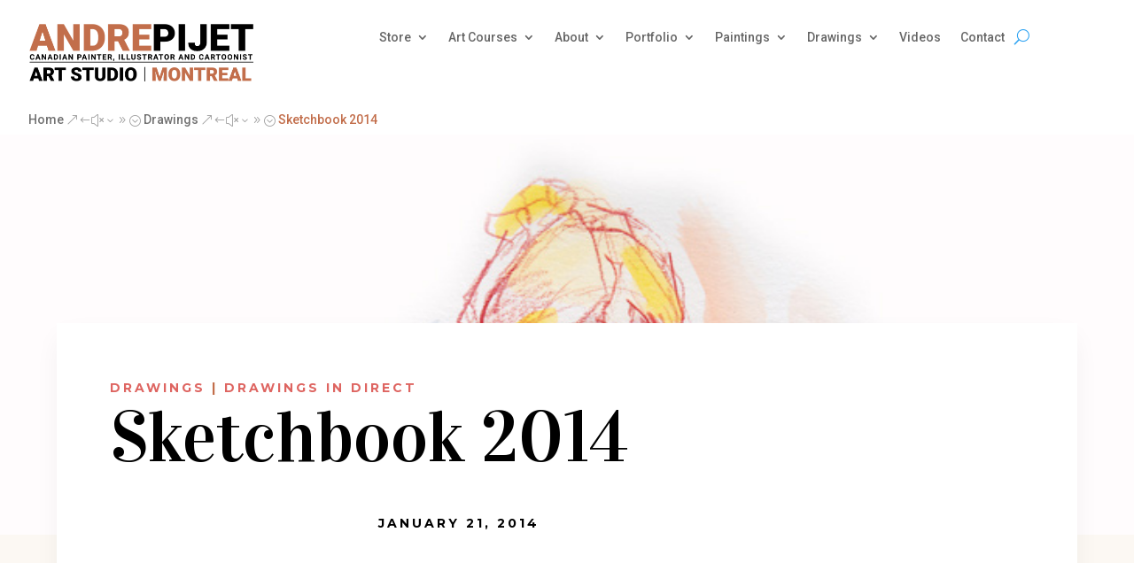

--- FILE ---
content_type: text/html; charset=utf-8
request_url: https://www.google.com/recaptcha/api2/anchor?ar=1&k=6LcQuv8oAAAAAIr9vOWkM-_Ci2kbvuqWgwOl6QWz&co=aHR0cHM6Ly93d3cucGlqZXQuY29tOjQ0Mw..&hl=en&v=PoyoqOPhxBO7pBk68S4YbpHZ&size=invisible&anchor-ms=20000&execute-ms=30000&cb=4al1qw687855
body_size: 49701
content:
<!DOCTYPE HTML><html dir="ltr" lang="en"><head><meta http-equiv="Content-Type" content="text/html; charset=UTF-8">
<meta http-equiv="X-UA-Compatible" content="IE=edge">
<title>reCAPTCHA</title>
<style type="text/css">
/* cyrillic-ext */
@font-face {
  font-family: 'Roboto';
  font-style: normal;
  font-weight: 400;
  font-stretch: 100%;
  src: url(//fonts.gstatic.com/s/roboto/v48/KFO7CnqEu92Fr1ME7kSn66aGLdTylUAMa3GUBHMdazTgWw.woff2) format('woff2');
  unicode-range: U+0460-052F, U+1C80-1C8A, U+20B4, U+2DE0-2DFF, U+A640-A69F, U+FE2E-FE2F;
}
/* cyrillic */
@font-face {
  font-family: 'Roboto';
  font-style: normal;
  font-weight: 400;
  font-stretch: 100%;
  src: url(//fonts.gstatic.com/s/roboto/v48/KFO7CnqEu92Fr1ME7kSn66aGLdTylUAMa3iUBHMdazTgWw.woff2) format('woff2');
  unicode-range: U+0301, U+0400-045F, U+0490-0491, U+04B0-04B1, U+2116;
}
/* greek-ext */
@font-face {
  font-family: 'Roboto';
  font-style: normal;
  font-weight: 400;
  font-stretch: 100%;
  src: url(//fonts.gstatic.com/s/roboto/v48/KFO7CnqEu92Fr1ME7kSn66aGLdTylUAMa3CUBHMdazTgWw.woff2) format('woff2');
  unicode-range: U+1F00-1FFF;
}
/* greek */
@font-face {
  font-family: 'Roboto';
  font-style: normal;
  font-weight: 400;
  font-stretch: 100%;
  src: url(//fonts.gstatic.com/s/roboto/v48/KFO7CnqEu92Fr1ME7kSn66aGLdTylUAMa3-UBHMdazTgWw.woff2) format('woff2');
  unicode-range: U+0370-0377, U+037A-037F, U+0384-038A, U+038C, U+038E-03A1, U+03A3-03FF;
}
/* math */
@font-face {
  font-family: 'Roboto';
  font-style: normal;
  font-weight: 400;
  font-stretch: 100%;
  src: url(//fonts.gstatic.com/s/roboto/v48/KFO7CnqEu92Fr1ME7kSn66aGLdTylUAMawCUBHMdazTgWw.woff2) format('woff2');
  unicode-range: U+0302-0303, U+0305, U+0307-0308, U+0310, U+0312, U+0315, U+031A, U+0326-0327, U+032C, U+032F-0330, U+0332-0333, U+0338, U+033A, U+0346, U+034D, U+0391-03A1, U+03A3-03A9, U+03B1-03C9, U+03D1, U+03D5-03D6, U+03F0-03F1, U+03F4-03F5, U+2016-2017, U+2034-2038, U+203C, U+2040, U+2043, U+2047, U+2050, U+2057, U+205F, U+2070-2071, U+2074-208E, U+2090-209C, U+20D0-20DC, U+20E1, U+20E5-20EF, U+2100-2112, U+2114-2115, U+2117-2121, U+2123-214F, U+2190, U+2192, U+2194-21AE, U+21B0-21E5, U+21F1-21F2, U+21F4-2211, U+2213-2214, U+2216-22FF, U+2308-230B, U+2310, U+2319, U+231C-2321, U+2336-237A, U+237C, U+2395, U+239B-23B7, U+23D0, U+23DC-23E1, U+2474-2475, U+25AF, U+25B3, U+25B7, U+25BD, U+25C1, U+25CA, U+25CC, U+25FB, U+266D-266F, U+27C0-27FF, U+2900-2AFF, U+2B0E-2B11, U+2B30-2B4C, U+2BFE, U+3030, U+FF5B, U+FF5D, U+1D400-1D7FF, U+1EE00-1EEFF;
}
/* symbols */
@font-face {
  font-family: 'Roboto';
  font-style: normal;
  font-weight: 400;
  font-stretch: 100%;
  src: url(//fonts.gstatic.com/s/roboto/v48/KFO7CnqEu92Fr1ME7kSn66aGLdTylUAMaxKUBHMdazTgWw.woff2) format('woff2');
  unicode-range: U+0001-000C, U+000E-001F, U+007F-009F, U+20DD-20E0, U+20E2-20E4, U+2150-218F, U+2190, U+2192, U+2194-2199, U+21AF, U+21E6-21F0, U+21F3, U+2218-2219, U+2299, U+22C4-22C6, U+2300-243F, U+2440-244A, U+2460-24FF, U+25A0-27BF, U+2800-28FF, U+2921-2922, U+2981, U+29BF, U+29EB, U+2B00-2BFF, U+4DC0-4DFF, U+FFF9-FFFB, U+10140-1018E, U+10190-1019C, U+101A0, U+101D0-101FD, U+102E0-102FB, U+10E60-10E7E, U+1D2C0-1D2D3, U+1D2E0-1D37F, U+1F000-1F0FF, U+1F100-1F1AD, U+1F1E6-1F1FF, U+1F30D-1F30F, U+1F315, U+1F31C, U+1F31E, U+1F320-1F32C, U+1F336, U+1F378, U+1F37D, U+1F382, U+1F393-1F39F, U+1F3A7-1F3A8, U+1F3AC-1F3AF, U+1F3C2, U+1F3C4-1F3C6, U+1F3CA-1F3CE, U+1F3D4-1F3E0, U+1F3ED, U+1F3F1-1F3F3, U+1F3F5-1F3F7, U+1F408, U+1F415, U+1F41F, U+1F426, U+1F43F, U+1F441-1F442, U+1F444, U+1F446-1F449, U+1F44C-1F44E, U+1F453, U+1F46A, U+1F47D, U+1F4A3, U+1F4B0, U+1F4B3, U+1F4B9, U+1F4BB, U+1F4BF, U+1F4C8-1F4CB, U+1F4D6, U+1F4DA, U+1F4DF, U+1F4E3-1F4E6, U+1F4EA-1F4ED, U+1F4F7, U+1F4F9-1F4FB, U+1F4FD-1F4FE, U+1F503, U+1F507-1F50B, U+1F50D, U+1F512-1F513, U+1F53E-1F54A, U+1F54F-1F5FA, U+1F610, U+1F650-1F67F, U+1F687, U+1F68D, U+1F691, U+1F694, U+1F698, U+1F6AD, U+1F6B2, U+1F6B9-1F6BA, U+1F6BC, U+1F6C6-1F6CF, U+1F6D3-1F6D7, U+1F6E0-1F6EA, U+1F6F0-1F6F3, U+1F6F7-1F6FC, U+1F700-1F7FF, U+1F800-1F80B, U+1F810-1F847, U+1F850-1F859, U+1F860-1F887, U+1F890-1F8AD, U+1F8B0-1F8BB, U+1F8C0-1F8C1, U+1F900-1F90B, U+1F93B, U+1F946, U+1F984, U+1F996, U+1F9E9, U+1FA00-1FA6F, U+1FA70-1FA7C, U+1FA80-1FA89, U+1FA8F-1FAC6, U+1FACE-1FADC, U+1FADF-1FAE9, U+1FAF0-1FAF8, U+1FB00-1FBFF;
}
/* vietnamese */
@font-face {
  font-family: 'Roboto';
  font-style: normal;
  font-weight: 400;
  font-stretch: 100%;
  src: url(//fonts.gstatic.com/s/roboto/v48/KFO7CnqEu92Fr1ME7kSn66aGLdTylUAMa3OUBHMdazTgWw.woff2) format('woff2');
  unicode-range: U+0102-0103, U+0110-0111, U+0128-0129, U+0168-0169, U+01A0-01A1, U+01AF-01B0, U+0300-0301, U+0303-0304, U+0308-0309, U+0323, U+0329, U+1EA0-1EF9, U+20AB;
}
/* latin-ext */
@font-face {
  font-family: 'Roboto';
  font-style: normal;
  font-weight: 400;
  font-stretch: 100%;
  src: url(//fonts.gstatic.com/s/roboto/v48/KFO7CnqEu92Fr1ME7kSn66aGLdTylUAMa3KUBHMdazTgWw.woff2) format('woff2');
  unicode-range: U+0100-02BA, U+02BD-02C5, U+02C7-02CC, U+02CE-02D7, U+02DD-02FF, U+0304, U+0308, U+0329, U+1D00-1DBF, U+1E00-1E9F, U+1EF2-1EFF, U+2020, U+20A0-20AB, U+20AD-20C0, U+2113, U+2C60-2C7F, U+A720-A7FF;
}
/* latin */
@font-face {
  font-family: 'Roboto';
  font-style: normal;
  font-weight: 400;
  font-stretch: 100%;
  src: url(//fonts.gstatic.com/s/roboto/v48/KFO7CnqEu92Fr1ME7kSn66aGLdTylUAMa3yUBHMdazQ.woff2) format('woff2');
  unicode-range: U+0000-00FF, U+0131, U+0152-0153, U+02BB-02BC, U+02C6, U+02DA, U+02DC, U+0304, U+0308, U+0329, U+2000-206F, U+20AC, U+2122, U+2191, U+2193, U+2212, U+2215, U+FEFF, U+FFFD;
}
/* cyrillic-ext */
@font-face {
  font-family: 'Roboto';
  font-style: normal;
  font-weight: 500;
  font-stretch: 100%;
  src: url(//fonts.gstatic.com/s/roboto/v48/KFO7CnqEu92Fr1ME7kSn66aGLdTylUAMa3GUBHMdazTgWw.woff2) format('woff2');
  unicode-range: U+0460-052F, U+1C80-1C8A, U+20B4, U+2DE0-2DFF, U+A640-A69F, U+FE2E-FE2F;
}
/* cyrillic */
@font-face {
  font-family: 'Roboto';
  font-style: normal;
  font-weight: 500;
  font-stretch: 100%;
  src: url(//fonts.gstatic.com/s/roboto/v48/KFO7CnqEu92Fr1ME7kSn66aGLdTylUAMa3iUBHMdazTgWw.woff2) format('woff2');
  unicode-range: U+0301, U+0400-045F, U+0490-0491, U+04B0-04B1, U+2116;
}
/* greek-ext */
@font-face {
  font-family: 'Roboto';
  font-style: normal;
  font-weight: 500;
  font-stretch: 100%;
  src: url(//fonts.gstatic.com/s/roboto/v48/KFO7CnqEu92Fr1ME7kSn66aGLdTylUAMa3CUBHMdazTgWw.woff2) format('woff2');
  unicode-range: U+1F00-1FFF;
}
/* greek */
@font-face {
  font-family: 'Roboto';
  font-style: normal;
  font-weight: 500;
  font-stretch: 100%;
  src: url(//fonts.gstatic.com/s/roboto/v48/KFO7CnqEu92Fr1ME7kSn66aGLdTylUAMa3-UBHMdazTgWw.woff2) format('woff2');
  unicode-range: U+0370-0377, U+037A-037F, U+0384-038A, U+038C, U+038E-03A1, U+03A3-03FF;
}
/* math */
@font-face {
  font-family: 'Roboto';
  font-style: normal;
  font-weight: 500;
  font-stretch: 100%;
  src: url(//fonts.gstatic.com/s/roboto/v48/KFO7CnqEu92Fr1ME7kSn66aGLdTylUAMawCUBHMdazTgWw.woff2) format('woff2');
  unicode-range: U+0302-0303, U+0305, U+0307-0308, U+0310, U+0312, U+0315, U+031A, U+0326-0327, U+032C, U+032F-0330, U+0332-0333, U+0338, U+033A, U+0346, U+034D, U+0391-03A1, U+03A3-03A9, U+03B1-03C9, U+03D1, U+03D5-03D6, U+03F0-03F1, U+03F4-03F5, U+2016-2017, U+2034-2038, U+203C, U+2040, U+2043, U+2047, U+2050, U+2057, U+205F, U+2070-2071, U+2074-208E, U+2090-209C, U+20D0-20DC, U+20E1, U+20E5-20EF, U+2100-2112, U+2114-2115, U+2117-2121, U+2123-214F, U+2190, U+2192, U+2194-21AE, U+21B0-21E5, U+21F1-21F2, U+21F4-2211, U+2213-2214, U+2216-22FF, U+2308-230B, U+2310, U+2319, U+231C-2321, U+2336-237A, U+237C, U+2395, U+239B-23B7, U+23D0, U+23DC-23E1, U+2474-2475, U+25AF, U+25B3, U+25B7, U+25BD, U+25C1, U+25CA, U+25CC, U+25FB, U+266D-266F, U+27C0-27FF, U+2900-2AFF, U+2B0E-2B11, U+2B30-2B4C, U+2BFE, U+3030, U+FF5B, U+FF5D, U+1D400-1D7FF, U+1EE00-1EEFF;
}
/* symbols */
@font-face {
  font-family: 'Roboto';
  font-style: normal;
  font-weight: 500;
  font-stretch: 100%;
  src: url(//fonts.gstatic.com/s/roboto/v48/KFO7CnqEu92Fr1ME7kSn66aGLdTylUAMaxKUBHMdazTgWw.woff2) format('woff2');
  unicode-range: U+0001-000C, U+000E-001F, U+007F-009F, U+20DD-20E0, U+20E2-20E4, U+2150-218F, U+2190, U+2192, U+2194-2199, U+21AF, U+21E6-21F0, U+21F3, U+2218-2219, U+2299, U+22C4-22C6, U+2300-243F, U+2440-244A, U+2460-24FF, U+25A0-27BF, U+2800-28FF, U+2921-2922, U+2981, U+29BF, U+29EB, U+2B00-2BFF, U+4DC0-4DFF, U+FFF9-FFFB, U+10140-1018E, U+10190-1019C, U+101A0, U+101D0-101FD, U+102E0-102FB, U+10E60-10E7E, U+1D2C0-1D2D3, U+1D2E0-1D37F, U+1F000-1F0FF, U+1F100-1F1AD, U+1F1E6-1F1FF, U+1F30D-1F30F, U+1F315, U+1F31C, U+1F31E, U+1F320-1F32C, U+1F336, U+1F378, U+1F37D, U+1F382, U+1F393-1F39F, U+1F3A7-1F3A8, U+1F3AC-1F3AF, U+1F3C2, U+1F3C4-1F3C6, U+1F3CA-1F3CE, U+1F3D4-1F3E0, U+1F3ED, U+1F3F1-1F3F3, U+1F3F5-1F3F7, U+1F408, U+1F415, U+1F41F, U+1F426, U+1F43F, U+1F441-1F442, U+1F444, U+1F446-1F449, U+1F44C-1F44E, U+1F453, U+1F46A, U+1F47D, U+1F4A3, U+1F4B0, U+1F4B3, U+1F4B9, U+1F4BB, U+1F4BF, U+1F4C8-1F4CB, U+1F4D6, U+1F4DA, U+1F4DF, U+1F4E3-1F4E6, U+1F4EA-1F4ED, U+1F4F7, U+1F4F9-1F4FB, U+1F4FD-1F4FE, U+1F503, U+1F507-1F50B, U+1F50D, U+1F512-1F513, U+1F53E-1F54A, U+1F54F-1F5FA, U+1F610, U+1F650-1F67F, U+1F687, U+1F68D, U+1F691, U+1F694, U+1F698, U+1F6AD, U+1F6B2, U+1F6B9-1F6BA, U+1F6BC, U+1F6C6-1F6CF, U+1F6D3-1F6D7, U+1F6E0-1F6EA, U+1F6F0-1F6F3, U+1F6F7-1F6FC, U+1F700-1F7FF, U+1F800-1F80B, U+1F810-1F847, U+1F850-1F859, U+1F860-1F887, U+1F890-1F8AD, U+1F8B0-1F8BB, U+1F8C0-1F8C1, U+1F900-1F90B, U+1F93B, U+1F946, U+1F984, U+1F996, U+1F9E9, U+1FA00-1FA6F, U+1FA70-1FA7C, U+1FA80-1FA89, U+1FA8F-1FAC6, U+1FACE-1FADC, U+1FADF-1FAE9, U+1FAF0-1FAF8, U+1FB00-1FBFF;
}
/* vietnamese */
@font-face {
  font-family: 'Roboto';
  font-style: normal;
  font-weight: 500;
  font-stretch: 100%;
  src: url(//fonts.gstatic.com/s/roboto/v48/KFO7CnqEu92Fr1ME7kSn66aGLdTylUAMa3OUBHMdazTgWw.woff2) format('woff2');
  unicode-range: U+0102-0103, U+0110-0111, U+0128-0129, U+0168-0169, U+01A0-01A1, U+01AF-01B0, U+0300-0301, U+0303-0304, U+0308-0309, U+0323, U+0329, U+1EA0-1EF9, U+20AB;
}
/* latin-ext */
@font-face {
  font-family: 'Roboto';
  font-style: normal;
  font-weight: 500;
  font-stretch: 100%;
  src: url(//fonts.gstatic.com/s/roboto/v48/KFO7CnqEu92Fr1ME7kSn66aGLdTylUAMa3KUBHMdazTgWw.woff2) format('woff2');
  unicode-range: U+0100-02BA, U+02BD-02C5, U+02C7-02CC, U+02CE-02D7, U+02DD-02FF, U+0304, U+0308, U+0329, U+1D00-1DBF, U+1E00-1E9F, U+1EF2-1EFF, U+2020, U+20A0-20AB, U+20AD-20C0, U+2113, U+2C60-2C7F, U+A720-A7FF;
}
/* latin */
@font-face {
  font-family: 'Roboto';
  font-style: normal;
  font-weight: 500;
  font-stretch: 100%;
  src: url(//fonts.gstatic.com/s/roboto/v48/KFO7CnqEu92Fr1ME7kSn66aGLdTylUAMa3yUBHMdazQ.woff2) format('woff2');
  unicode-range: U+0000-00FF, U+0131, U+0152-0153, U+02BB-02BC, U+02C6, U+02DA, U+02DC, U+0304, U+0308, U+0329, U+2000-206F, U+20AC, U+2122, U+2191, U+2193, U+2212, U+2215, U+FEFF, U+FFFD;
}
/* cyrillic-ext */
@font-face {
  font-family: 'Roboto';
  font-style: normal;
  font-weight: 900;
  font-stretch: 100%;
  src: url(//fonts.gstatic.com/s/roboto/v48/KFO7CnqEu92Fr1ME7kSn66aGLdTylUAMa3GUBHMdazTgWw.woff2) format('woff2');
  unicode-range: U+0460-052F, U+1C80-1C8A, U+20B4, U+2DE0-2DFF, U+A640-A69F, U+FE2E-FE2F;
}
/* cyrillic */
@font-face {
  font-family: 'Roboto';
  font-style: normal;
  font-weight: 900;
  font-stretch: 100%;
  src: url(//fonts.gstatic.com/s/roboto/v48/KFO7CnqEu92Fr1ME7kSn66aGLdTylUAMa3iUBHMdazTgWw.woff2) format('woff2');
  unicode-range: U+0301, U+0400-045F, U+0490-0491, U+04B0-04B1, U+2116;
}
/* greek-ext */
@font-face {
  font-family: 'Roboto';
  font-style: normal;
  font-weight: 900;
  font-stretch: 100%;
  src: url(//fonts.gstatic.com/s/roboto/v48/KFO7CnqEu92Fr1ME7kSn66aGLdTylUAMa3CUBHMdazTgWw.woff2) format('woff2');
  unicode-range: U+1F00-1FFF;
}
/* greek */
@font-face {
  font-family: 'Roboto';
  font-style: normal;
  font-weight: 900;
  font-stretch: 100%;
  src: url(//fonts.gstatic.com/s/roboto/v48/KFO7CnqEu92Fr1ME7kSn66aGLdTylUAMa3-UBHMdazTgWw.woff2) format('woff2');
  unicode-range: U+0370-0377, U+037A-037F, U+0384-038A, U+038C, U+038E-03A1, U+03A3-03FF;
}
/* math */
@font-face {
  font-family: 'Roboto';
  font-style: normal;
  font-weight: 900;
  font-stretch: 100%;
  src: url(//fonts.gstatic.com/s/roboto/v48/KFO7CnqEu92Fr1ME7kSn66aGLdTylUAMawCUBHMdazTgWw.woff2) format('woff2');
  unicode-range: U+0302-0303, U+0305, U+0307-0308, U+0310, U+0312, U+0315, U+031A, U+0326-0327, U+032C, U+032F-0330, U+0332-0333, U+0338, U+033A, U+0346, U+034D, U+0391-03A1, U+03A3-03A9, U+03B1-03C9, U+03D1, U+03D5-03D6, U+03F0-03F1, U+03F4-03F5, U+2016-2017, U+2034-2038, U+203C, U+2040, U+2043, U+2047, U+2050, U+2057, U+205F, U+2070-2071, U+2074-208E, U+2090-209C, U+20D0-20DC, U+20E1, U+20E5-20EF, U+2100-2112, U+2114-2115, U+2117-2121, U+2123-214F, U+2190, U+2192, U+2194-21AE, U+21B0-21E5, U+21F1-21F2, U+21F4-2211, U+2213-2214, U+2216-22FF, U+2308-230B, U+2310, U+2319, U+231C-2321, U+2336-237A, U+237C, U+2395, U+239B-23B7, U+23D0, U+23DC-23E1, U+2474-2475, U+25AF, U+25B3, U+25B7, U+25BD, U+25C1, U+25CA, U+25CC, U+25FB, U+266D-266F, U+27C0-27FF, U+2900-2AFF, U+2B0E-2B11, U+2B30-2B4C, U+2BFE, U+3030, U+FF5B, U+FF5D, U+1D400-1D7FF, U+1EE00-1EEFF;
}
/* symbols */
@font-face {
  font-family: 'Roboto';
  font-style: normal;
  font-weight: 900;
  font-stretch: 100%;
  src: url(//fonts.gstatic.com/s/roboto/v48/KFO7CnqEu92Fr1ME7kSn66aGLdTylUAMaxKUBHMdazTgWw.woff2) format('woff2');
  unicode-range: U+0001-000C, U+000E-001F, U+007F-009F, U+20DD-20E0, U+20E2-20E4, U+2150-218F, U+2190, U+2192, U+2194-2199, U+21AF, U+21E6-21F0, U+21F3, U+2218-2219, U+2299, U+22C4-22C6, U+2300-243F, U+2440-244A, U+2460-24FF, U+25A0-27BF, U+2800-28FF, U+2921-2922, U+2981, U+29BF, U+29EB, U+2B00-2BFF, U+4DC0-4DFF, U+FFF9-FFFB, U+10140-1018E, U+10190-1019C, U+101A0, U+101D0-101FD, U+102E0-102FB, U+10E60-10E7E, U+1D2C0-1D2D3, U+1D2E0-1D37F, U+1F000-1F0FF, U+1F100-1F1AD, U+1F1E6-1F1FF, U+1F30D-1F30F, U+1F315, U+1F31C, U+1F31E, U+1F320-1F32C, U+1F336, U+1F378, U+1F37D, U+1F382, U+1F393-1F39F, U+1F3A7-1F3A8, U+1F3AC-1F3AF, U+1F3C2, U+1F3C4-1F3C6, U+1F3CA-1F3CE, U+1F3D4-1F3E0, U+1F3ED, U+1F3F1-1F3F3, U+1F3F5-1F3F7, U+1F408, U+1F415, U+1F41F, U+1F426, U+1F43F, U+1F441-1F442, U+1F444, U+1F446-1F449, U+1F44C-1F44E, U+1F453, U+1F46A, U+1F47D, U+1F4A3, U+1F4B0, U+1F4B3, U+1F4B9, U+1F4BB, U+1F4BF, U+1F4C8-1F4CB, U+1F4D6, U+1F4DA, U+1F4DF, U+1F4E3-1F4E6, U+1F4EA-1F4ED, U+1F4F7, U+1F4F9-1F4FB, U+1F4FD-1F4FE, U+1F503, U+1F507-1F50B, U+1F50D, U+1F512-1F513, U+1F53E-1F54A, U+1F54F-1F5FA, U+1F610, U+1F650-1F67F, U+1F687, U+1F68D, U+1F691, U+1F694, U+1F698, U+1F6AD, U+1F6B2, U+1F6B9-1F6BA, U+1F6BC, U+1F6C6-1F6CF, U+1F6D3-1F6D7, U+1F6E0-1F6EA, U+1F6F0-1F6F3, U+1F6F7-1F6FC, U+1F700-1F7FF, U+1F800-1F80B, U+1F810-1F847, U+1F850-1F859, U+1F860-1F887, U+1F890-1F8AD, U+1F8B0-1F8BB, U+1F8C0-1F8C1, U+1F900-1F90B, U+1F93B, U+1F946, U+1F984, U+1F996, U+1F9E9, U+1FA00-1FA6F, U+1FA70-1FA7C, U+1FA80-1FA89, U+1FA8F-1FAC6, U+1FACE-1FADC, U+1FADF-1FAE9, U+1FAF0-1FAF8, U+1FB00-1FBFF;
}
/* vietnamese */
@font-face {
  font-family: 'Roboto';
  font-style: normal;
  font-weight: 900;
  font-stretch: 100%;
  src: url(//fonts.gstatic.com/s/roboto/v48/KFO7CnqEu92Fr1ME7kSn66aGLdTylUAMa3OUBHMdazTgWw.woff2) format('woff2');
  unicode-range: U+0102-0103, U+0110-0111, U+0128-0129, U+0168-0169, U+01A0-01A1, U+01AF-01B0, U+0300-0301, U+0303-0304, U+0308-0309, U+0323, U+0329, U+1EA0-1EF9, U+20AB;
}
/* latin-ext */
@font-face {
  font-family: 'Roboto';
  font-style: normal;
  font-weight: 900;
  font-stretch: 100%;
  src: url(//fonts.gstatic.com/s/roboto/v48/KFO7CnqEu92Fr1ME7kSn66aGLdTylUAMa3KUBHMdazTgWw.woff2) format('woff2');
  unicode-range: U+0100-02BA, U+02BD-02C5, U+02C7-02CC, U+02CE-02D7, U+02DD-02FF, U+0304, U+0308, U+0329, U+1D00-1DBF, U+1E00-1E9F, U+1EF2-1EFF, U+2020, U+20A0-20AB, U+20AD-20C0, U+2113, U+2C60-2C7F, U+A720-A7FF;
}
/* latin */
@font-face {
  font-family: 'Roboto';
  font-style: normal;
  font-weight: 900;
  font-stretch: 100%;
  src: url(//fonts.gstatic.com/s/roboto/v48/KFO7CnqEu92Fr1ME7kSn66aGLdTylUAMa3yUBHMdazQ.woff2) format('woff2');
  unicode-range: U+0000-00FF, U+0131, U+0152-0153, U+02BB-02BC, U+02C6, U+02DA, U+02DC, U+0304, U+0308, U+0329, U+2000-206F, U+20AC, U+2122, U+2191, U+2193, U+2212, U+2215, U+FEFF, U+FFFD;
}

</style>
<link rel="stylesheet" type="text/css" href="https://www.gstatic.com/recaptcha/releases/PoyoqOPhxBO7pBk68S4YbpHZ/styles__ltr.css">
<script nonce="KwonO76YHY6WzwnhKuOIug" type="text/javascript">window['__recaptcha_api'] = 'https://www.google.com/recaptcha/api2/';</script>
<script type="text/javascript" src="https://www.gstatic.com/recaptcha/releases/PoyoqOPhxBO7pBk68S4YbpHZ/recaptcha__en.js" nonce="KwonO76YHY6WzwnhKuOIug">
      
    </script></head>
<body><div id="rc-anchor-alert" class="rc-anchor-alert"></div>
<input type="hidden" id="recaptcha-token" value="[base64]">
<script type="text/javascript" nonce="KwonO76YHY6WzwnhKuOIug">
      recaptcha.anchor.Main.init("[\x22ainput\x22,[\x22bgdata\x22,\x22\x22,\[base64]/[base64]/bmV3IFpbdF0obVswXSk6Sz09Mj9uZXcgWlt0XShtWzBdLG1bMV0pOks9PTM/bmV3IFpbdF0obVswXSxtWzFdLG1bMl0pOks9PTQ/[base64]/[base64]/[base64]/[base64]/[base64]/[base64]/[base64]/[base64]/[base64]/[base64]/[base64]/[base64]/[base64]/[base64]\\u003d\\u003d\x22,\[base64]\\u003d\x22,\x22GMO9ISc5wp01w71Lwq/CuRnDjTTCrsOJblxQZ8OOcw/DoE8NOF0OwrvDtsOiCi16WcKBe8Kgw5IAw4LDoMOWw4ZMICUqG0p/LsOKdcK9asOFGRHDoHDDlnzCkXdOCAgxwq9wJWrDtE0pPsKVwqc6QsKyw4RvwrV0w5fCssKTwqLDhQPDiVPCvxB1w7J8wpvDs8Oww5vCgykZwq3DkF7CpcKIw6IVw7bCtXzCtQ5ES2waNTHCk8K1wrpqwp3DhgLDg8O4wp4Uw6/DvsKNNcKWA8OnGRzCtTYsw5fCvcOjwoHDoMOmAsO5GyEDwqdFMVrDh8OUwpt8w4zDoHfDomfCt8O9ZsOtw5Qrw4xYZXTCtk/[base64]/[base64]/eXXDu8ORFcK/[base64]/[base64]/CmSLCm3RkWUMdw7/CkBUiwqjCnsOnwqnDmHwIwoovLSfCtSBMwp3Dv8OEPy/ClMOFSiHChzTClsOww5bCkMKgwrbDj8OwcEvCo8OyIzgcFsKswpzDrxYqb18hS8OWJMKUYkPCuEzCosKOcwbCosKBGMOUXsK4wppMCMOHVsOBRB0qPsKiwoJhYG/CpsOfesOKMcOLDVfDpcO9w7LClMO0DlTDkCtjw6YMw5PDjMKZwrVpwoxhw7HCocOSwqUDw64pw6AUw6/CrcOcwrfDtTHCu8OAFwvDllbDrzHDjB3CvMO4S8O6AcOEw6DCpcKePQTCtMObwqYNcVfCvcOPUsOYAsO1XcOeVh/CkwLDvS3Doi88IUshfDw/w4Yyw6vCsVnDqMKFakEQJy/[base64]/CU8JbnLCkMOHw4HDr8KuwpvCsDTDuzQSwps2V8K4wq7DuBfDtcKIeMKxAgzCk8OfcnVBwr3DssKfWk3CnzEtwq3Dn1EDLHJ+OEF/[base64]/CqsKRRMOaw67ClsK0w7FfwrYJCsKeFnfCp8KLw47Cg8OOwog1KMKfHRXDjcKywqHDi11SGcK2BgTDolzCu8OaG0kVw7B7OcO0wr/[base64]/[base64]/Cu8Kjw40iw7MIUMOiBF7DqwXCnsOswoFuRMKPP1cRw5rCsMOYw7Bvw5DCtMKCecOtOhVwwpZDcXdRwrJVwrvDlCfDoDfDmcKyw7/DucKXaiPCn8KaXlIQw77CtzgSwrsgTy9cw6bDkMORwq7DscK/ZsKAwpzCrMOVdcOBW8OPH8Oxwr5/QMOLNsOMBMOONjzCg1DCiTXCpsKNFwjCrcKCe03DrcOwMcKWRcK0NcOlw5jDqGnDvMOKwqsEEMKuWMO0NWc0WMOIw57CnsK+w5MFwqHDhznCvsOtPSfCj8OldwBpw5fCnsObwqw8w4PCtAjCrsOow6RuwoXCu8KEG8K5wopiYERTVi/DjMO2RsKUwqDCvy/[base64]/M8O7w6osMMKaGMOowqgFw65hVivDkMKwABbCrQXDuzDCrcKrfcOSwpZJwqrCnE0XJTdxwpJ2wrsPN8KhQHbCsAN+fEXDisKbwrxnQMKYYMKBwqQheMKnw7tsSSE4wqLDjcOfPALDs8KdwqfDrsKlDBhNw7E8NiNUXlvDsAswel10w7HDsmomK1B8E8KGw77DscK/w7vDhyV2S33DlcKTecOEPcKcwojCuRsswqYsfFzCnkUmwpTDmzsQw4jCjivDrMK6D8OBwocvwoFawrMMwqRHwrF/w7rCvAgXLcO3VMOlWxTClE/DkQoBZGdOwqMAwpIkw5Zvwr9bw7bDt8OCV8K9wpPDrgpsw4FpwpPChix3woxiw5zCm8OPMS7ChjZ3McO9wo5Hw5lPw6vCiEbCosKaw4VhRWVTw4Rww4NWw5V2LSAwwoTDm8OfEsOKw6TCrnwXwrkWXjpzw4vCkcKSwrRfw7zDgD0lw6bDpDlWSsOlT8O8w7/Ct3NgwpXDsjkzBVzCqBVRw4cXw4bDmxdFwpwtNwPCs8KtwoDCtl7ClcOdw7AsHcK7YsKRURIrw5LDpyPDtMKqUjlrUjAsfznCjQB4clIgw7RnVx1OfcKhwpsUwqTCmMO8w5LCl8OQLgUxw5XDgcOXKXUtwovDvG0LUsKkGnxqaR/Dm8O0w7PCrcOxT8ObLW5mwrZwXBbCrMOjQ2nCjsOKEMKyX0PCl8KyA08eNMOXS0TCgcOQSMK/wqLCjCJjwpjCqGUgKMOvHcK+HWMCw6/[base64]/DmsOjTsOVw6/CjGZvwqR+UsOuw5fDo8OPQU8kw5fChyTCmcKpMyvDvsOdwo3Dm8OGwqvDoxjDoMKbw4HCmTYBHRUpRSdcNcKsIWwdahwgJQ3CvijDi0RywpfDkg48YcOKw7MHwrLCixHDmynDjcKkwrZvI2sGcsO6cj/CkcOVCSPDnMOcw5BIwqgXGsOrw6d9cMO3TgZ8X8OuwrnDnDJqw5vCgBXDhU/CgGnChsOJwp9mwoXCtSPDiBJow5M/wpzDnMOowoYOSGjCi8KMVzktRnt8w61oEXXDpsK+fsKgWFFgwo8/[base64]/DtMO5C8Orwq3Cv2ZZw6XDjhgVwrEPw4wbw5Ubf8OCH8OHwrQxTcOKwqoeUSFXwqMwNXxKw6sGfMOLwp/DsjvDsMKmwrXCgzLCkj/[base64]/[base64]/DrMKYw4kwKMOTOEDCoklUwoA2YMOOGx1oW8O/[base64]/[base64]/CljDDg8OzfMOuUkBTYMKhSCTDk8OFYcOaw5twQMOSZFvCr1E3XMKGwp3DvknCh8KUBjMdMxnCnQBsw50GTsKVw6vDvml9wp4dwpzDowzCsnDCjR3DqcKKwqkMJcKpMMOnw7k0wrLDpA7DpMK8w4rDssKYJsKBR8OYGxwywprCmgrCgDfDow19w6V/w4DClcOTw59tEcKxecOzw6nCpMKGZcKrwqbCrH7CrQ/CoRTDmFdVw7p1QcKkw4s+QUkiwpfDknhYBjjDuC7Cs8OfNWl0w4/CjirDnyMVw6wGwo/Cj8OQwpJeU8KBE8KkWMOqw4YswpvCnhtPI8KsH8Kpw47CmcKuw5HDm8KzfsOyw5/Cg8OXw5TCjcK1w6JCwo5/UiMeFsKDw6bDrsOzMk1mEnhcw6ABAyfCn8O7PcOGw7bDnMOowrfDuMK9QMOrOzTCpsKWBMOqGH7DqsKqw5lhwpfDu8KKw5vDoxXDli/DmcKzGgXDo2rClGFrw5HDocOjwqZmw63CssKBBsOlwoDDj8K8wqwwUsKQw57DmzjDpVvDrwvDszHDmMOXd8K3woXCm8OBwo3ChMO9w4HDti3CjcOJIMKSUgLClcOnDcKhw5cOCWdtTcOUB8KlNiold1/DqMKGwpHCr8Oawo0qw7kuEQbDvkHDuGDDtcOtwobDs081w7JrEREyw6fDoBvCoC9GI1TDrAd4w6jDmA/CtsKhw7HCsS3DncKxwrp4w4t1wq5jwrrDu8Oxw7rChmFRKgtZZjk0w4fDsMOFwqvDl8K/wrHDhB3ChzE7fQhONcKRPH/DrgQmw4bCmMKpJcO9wpp2W8Khw7nCv8KZwqYOw73Dg8Onw4vDncK9YsKJT3LCo8K+w5bCtxvDkDXDksKfwqbDoDZxwp88w5BlwoDDksOpUS9obgPDocKIJQ7Cv8OvwoTDrDpvw4vDt0LCksKXwpDChWTCmBsOXWUQwoHDjEHChX9TX8O+woY+OTnDtQwAQ8Kbw5/DsERDwoTCr8OyUzjCj07DosKIQcOSXH7CksOpOG9cYDReUH56w5DCtzbDmmwAw5LCpnHCmkIsWcK/w7zDmkLCgFomw53DuMOzJyXCksO+WsOgLU40dCzCug9AwoEzwrjDhwXCrwYvwpfDnsKHT8KhG8Khw5bDqsKdw68tWcOvCMO0JGrColvDnmUoUnvCrcOkwoc+R3Z4w4fCtHAuTT3CmVQ/[base64]/[base64]/Cvn9zDMKmw7jCmcOwwprCsl/DgR0SVk1WI1hNZ3rDtmXCvMKewpfCqMKjD8O6wqrDv8O1JmfDtkrDtG3Dj8O4BsOawobDhsOjw7bDrsKVXSJrwoZUwpvDuXV1wrfDv8O/[base64]/[base64]/[base64]/CgRcqw47CksKVw43CnjvDoFzDjhzCv0LCo3opw5AGwqkvw7hOwrrDs2UUw4Ryw7HCocOpAsOCw4wrXsOrw7HDlUnCq2BDZwpdJcOgREjCj8KNw459UwPCosKyDsO2CT18w5JdayRyHEMQw7FVFHxlw7Fzw7hwZcOpw6tFR8OSwq/CuFtVYcKdwpzDq8OZC8KtPsOYMn7CpMKkwrYWwplBw7lVHsOhwopAwpTCgcKcKMKbPWbChcKvwpzDqcKwQcOkXsOzw7AbwpYbZ0oRwqDDl8KOwqTCoh/DvsONw4R+w7/[base64]/w6h4w6HCi8ORYsOIHAVIPynCk8KVwp87wr7DnsKjwpg8TDUTWm0Uw51WWsO6w6gqfMK/eSlXwqjDqcK7w4LDsEkmwr0NwoTDlhjCqTU4McKKw57CjcKKwrJ+bRjDjgTCg8KQw4VIw7kjw5VIw5g3wq8uJVPDvw4Gcz0KbcKMBlzCj8OZDXTDvF4dECl0w4Aww5fCjBE4w68oWxPDqHdFw4/CnjJgw7HCim3DjTtdfMO6w5vDoF0fwoTDs31tw45FJ8K/cMK7ccKwXMKbC8K3H2M2w5M3w7/Dl1wWS2I4wrHDq8KvNiYHwpDCv2kNwrw8w5vCkivCkCPCrybDvsOpVcKAw7JXwpA0w5QGIMO4woHCtFYeQsKEciDDr2XDl8OwUwLDsR9jGl0pbcKvNVErwpwtw7rDgixIw7nDncK9w4LCiA8YDsKqwrzDpMOWwrt/wpsAAkI7cCzChCnDvCPDh37CrcKWMcKqwonDvw7Ch38lw7E7BcK8GRbCqcKkw57Cn8KSIsKzUxg0wpV4wp1gw4FrwpgnbcKFCg8bMy8/TMKKFkTCosKew7VlwpPDtgx4w6Qswr8rwrN6TGBnFltzCcODfxfDukrCvsOLWHpswqbDqsO6w5AQwq3DklYneQo2w7jCvMK4EMK+FsKnw69Bb2nCpx/CunprwrhsCsOVw4jDsMKpdsKgH3LClMOYQ8OpfsKZIk7CrcOBw5/[base64]/ZihpwqYmKcO/SwnChgBEUGtvw7xrQsOWGcKRw6gOw4RyEMKAAwM0wrpswpLDusKIdFNlw4LCoMKjwojDg8OwAgTDpW4HwovDiyM6OsO2F3BEdU3DmlHCr0BPw7wMFWBwwoxfQsOiVhtAwoXDjXXDu8Osw7BwwpPCs8OtwrDCvmYrPcKgwrTClsKIWcKhaF/[base64]/Dg8OTw4RWwoUNwpofYgDDjHbDui7Dq14lPgNCT8KlIcKVw6sPKxrDqcK+w7LCgMKZDEjDqBHCkMOwPsO6ECvDlsKJw60Gwr46woHCnkQlwrXCtTHCn8Ksw6xOKh5fw7ARwpTDtcOjRCbDvTHCvMKfRcOibzEJwqbDsCTCoicAWsKkw79eWcKlZVJkwoU/f8OmIMOve8OaDRYwwoUQwofDnsOUwp7Dp8OLwoBHwqXDr8K+ZcOzRMOWJ1HDrHvCiknDjndzwoLDicKKw5QawrfCvcK0KMOlwoBLw6jCs8KKw4jDmMKjwrrDqkvCminCm1cbL8OYIsOqei1/woxKwphNworDi8O+HknDnlVcFMK3XiPDjAMSLsOVwpzCpsOFwr/[base64]/DgC5zwpA5w4IRKhHCmMKODMOHw5ogU8OmcX3CsMOywrzCvS0kw6RVecKWwqtcU8K+cklSw6Ekwr7Ci8OYwpo+wqUww4s+eF/ClMKvwrnCo8OfwrsnGsOAw7nDt3whw4rDmcOpwqrDuGcVFMKUwp8NFRpEBcODw4nDscKIwq9jaAdew7A2w7rCtTrChRxef8OMw6zCvxHCpsKUY8OUTsOwwowSwqtvGycDw5DCmCTCscOdMsONw6x/w4JCKsONwqN2wovDlCB8NxgIGllHw45MTMKbw6FQw5rDqMOcw5ERw73DmGrCl8KIwpjDlxjDtCt5w5cyKnfDgVtCw6fDhGbCrjbDr8OuwqzCl8KMDsK4wr5lwqQ2UVkqXzdmw5VYw7/Dvl7Dk8KlwqLDrsK+wqzDuMKmaRN6LyYWARx4R0HChsKXwostwphXMsKXZ8OSw4XCk8ODGsObwpPCl24oMcOXCnHCo3UOw5/CuC3Cm2QbTMOTw4cuw5DCvQlNMwPDlMKCw5YaEsK+wqLDpsKHeMO2wqU3IRfCqBXCnRxvw5LDsltSb8KIGX3DsV9Ew7hwQsK8O8O1MMKPQkI/wrAwwq5qw6o8w5F4w5/DjFElXl4AEcKqw5hdMsOHwr7Dl8KkEsKbw6/DjE9YJcOGb8KhdXbDn3lJwrQdw5zCh0hpERFww4TClW4CwosoFsOFHsOVFnkVaThFwrrCvnVAwrPCuFDCkGvDvMKLc1zCqGp1H8Onw5R2wokiA8OaEUskU8O1aMKmw5tQw4o5OztUaMK/w5/DkMOfH8KcZW3CnsKDfMKKwrnDhsKow7oww7HCm8OwwppgURFkwrvCgcOxZSvCr8O6RMOjwqMZAMOrXUsNYDDDpsKEVsKOwr/ChcOuZEnCowzDuVHDuBdcQMOmCcOswo7Do8Omwq5cwoJsZXpOBsOewo89GMOgXxXDnsKGSGDDrmYxdm5wK3LCjsO5wroHDnvCjsKqRRnDtVrCosOTw65ZHMKMwqnCs8KKM8OgB1DClMKKw5ktw57Cp8Kpw4XDuGTCsGh5w4knwogew5vCpcKaw7DDncOPScO/[base64]/[base64]/w71CQxHCs8OkTQQ2wovDrsOcw6t0w4AHw6/CmsOXYVpZVcOJB8Ohw73Cn8OSR8KwwpckJ8KwworDiAJ7bcKVUcOFKMOWEcOwBATDr8O3ZHtiGx1Xw7VmHR9FBMOIwopNVkxdw6c4w5vCow7DhlVNwplGaSzCtcKdwrwrVMObwoUow7TDgn/Cpz5cOlvCsMKYPsOQIjvDmXPDqhEow4jDnWRpLMK4wr9aUy7DtsOMwoLDj8Osw5LCqcOTb8OxT8Knc8OKN8OVwqRgM8K1fShbwrnDuC3Cq8KkScKMwqswfMOZHMO8wq1Rwq4fw5rCuMOMehnDnDnCnTAtwq/CiHvCjsO5Z8OswrEXYMKUITN7w74aYsOOKAQBZWlCwrLCr8KMw4zDsV4Ue8KywqYQP2fDlTgrXcONXsKawpYEwpVRw69ewpLCqcKOFMObesKTwq7DlWnDuHsKwr3CicKOL8O4TMOfc8OKSMOsBMKWXMOWCShFRcOFHxp2DFVswrQ/A8Ozw6/ClcOawp3CkEzDkhLDmsONQ8Obe2V3w5QhGQgpXMKQw6NWLsOAw4nDrsO5Eml8a8OUwqTDoEd1wofDgyLCoSd5w4llCHgpw4vDsUN5UlrCsxpNw6XCihDCrXBQw4FWL8KKw5zDoQbCkMKgw6AKw6/Cj0wYw5MUQcO8I8KQXsKDBXjClwEBLHZnQsODGnIcw43CsnnDmsKDw7zCvcK3bDscwo9Awr9YdmUyw6zDgy/[base64]/[base64]/DnGAwwpl+wovCgnp5OMKZaMONUjDCo307ZMKDwqjDpMKlFGkgHkPCtmvDpGTCmjs+aMOlSsOBBG/CsCrCujnDr2XCi8OhKsO5w7HCu8O1wogrG3jDi8KBPsOPwp7DoMKTAsKhWzFyZlPDgsKpEcOwHFktw6hOw4fDqyg/[base64]/[base64]/[base64]/CpFTDr8KSBMK7w4jCnXjDoi3DnCVPNMOVQyzDgsKAUMOIw5VlwpjClGTCjMK5wr4/w6FtwqDChkB5SsKgLEolwrBww7Qfwr/ClQkrdMK+w59Mwq/DkcOEw5vCkXJ7AWjDj8Ktwo4gw6HCpwRLesOSJMKtw5VHw7AsbSTDvcOgwrTDjxhFw7nCvng5w7XDoWYKwoTDo2l5wpF/NBjCv27Cn8KHw4jCpMK3wrNxw7vCucKaX3fDkMKlVsKBwrZVwrEPw4PCsT0mwrYfw47DnTdMw7LDkMOtwqNZaj7Dr1ghw63CkWDDnyfDr8KMWsKcLcK/[base64]/[base64]/[base64]/DgwU4w5PCrEJSKcKPFcOtw6PCnQ3CvHYdwoYaScOLKy9wwqxQO0PCkMKLw55rwpp1UHbDkCsiX8KJwpxiJ8OVGm/Cr8Kswo3DoXnCgMOewpgPw5xUAMK6c8K4w43CqMKofB/Dn8OQw4PCusKVBR/CqFrCpThcwrAawpfCh8O/b1DDmijClMOGKSzDmMOcwopYN8Ocw5g4w5hfOBcvecK7B0DClMORw4xVw6/CpsKkw44mBgHDu2HCjRY0w5U6wrM4Gho5w7lyfz7DkyMVw6TDjMK/eTpywq5Ow6cmwoDDsjTCihbDlMOaw5XDusK/KQNuasKxwrnDqQPDlwo8CcO8HcOTw5cqQsOHwqnCl8OkwpLCqMO0NiNvbk3Cj37Dr8OPwr/Dk1Ylw7rChcKdXV/[base64]/Dp8O1wrIFw7ZlwqbDgTfCncKqwoR7wqLCnCjCh8OdDT0cPyDCn8OqVgs8w4nDoyrCtMOAw7h2EU0kwogbAcKhfMOew4YkwqMKP8KJw5DCoMOIN8Kswp0wHynCqnFMBcK9XwbDqFw/w4PDlUQDwqZuHcK1WlrCjT7DrcOjQCjChVouw6F8b8KUMcKiblIuZkLCmUzDg8KnR1HDmR/Dj0gGCcKqw5M0w7XCvcKoXgRjCUMROcOcwo3DsMOzwoTCt00mwq8yd3PCh8KRF1TDhsKywq0XHcKnwq/Dlxs+AsKpM33DjQXCu8KwVTZow5duWWrDsBlQworCrRrCrXFcwo95w5DDhkEhMcO0U8KHwoMXwqw1wrNvwpDDlcKIw7XCriLDt8KuSxXDnMKRN8KnbBTDpB4RwpsNesOZwr3Cu8Ohw604woV4wpZKSBrCtTvCvC8Rw5/DiMOcasO6BEoxwot/wq7CpsKrwqbCssKHw6bDjMO0wq4pw4weNnExwq0vasKVw7HDtgBsPxIIbcO1wrbDhsKBHkLDth/Dow9iRsK+w6PDiMKOwqzCoF4twrvCpsOdUMOUwq0COzDCm8OnSSYXw6rDmyvDlBRswqhAL0tFeUfDmWzCpsK4ICXDvsKLwpMsY8OZwqzDucO6w4TCpsKdwpfClGDCu13DvsOAUGbCtMOZeB7DssOJwozCgU/Do8KRNA3CqcKPSsK6wpfCgCDClR5Vw45eD2DDgsKdCsK/[base64]/CiMOXZlTCocKRRMKjX0/[base64]/DpCfDs8KAKTTDtSbDuG11f8KXBSTDlMOww7MFworDs0U2Jzc8F8OTwocVccKOw74cEn/ChMK2WGrDlsOKw5R9w4vDnMKmw6hDOgpsw4fClA1zw7MzVwcxw6jDqMKtw6LCtsKlwpgcw4HCqgYcw6HCmsKQUMODw4BMUcKeHj/CrUTCl8KRw47Dv3NLVcKow4EIKC0MXnLDgcOmFkzChsOxwqkEwpwlKSfDnwMWwr/[base64]/Dow/CicO1w7dFw6fDhVhKwrzChyTDsMKnw5TDlWkqwqEGw7JRw6fDmlrDlGjDqFvDqsK6HRvDtsKpwpjDsEQhwpktJMKvwolQL8K/[base64]/[base64]/DrlVgwqLCii/DsMOmwrTCksKMCsKRICkBw4XDnl14woUNwq9uaE58XiDDq8OVwrBncRptwr7CqD/DnB3DtTY7bW4fG1NSwpJrwpTCssKNwrPDi8OrU8O6w5cAwoYBwqY6wozDjcOAwrHDu8K/[base64]/Cn8K7w4IhwrsbJsOHMXrDsMODV8O+w5TDmifChMOWwqUwJsOBFBLCosOIJXpQCsOsw7jCrQXDgMOHCk1/wqrDrGnDrcKJwqTDjsOdRCXCkMKFwr/Cu2nCmlgRw6fDs8O3wokfw4sywpDDvMKnwrXDr0jCh8KLwq3DmS9Zw6lnwqIOw63DlcOcW8K1wotyJMOzX8KtSjDCgsKRwokgw7TClhvCqDI+HDDCnhgtwrbDjBUmSxTDgjfCm8OgHMONwrQVbC/[base64]/CicKLwo/Dm8KpOMKgDRMwP8Kww4PDlV0XQkgOwqfDpsOFGsOPP0tHWsOqwpbCgsOXw5pSw5XCtMOMDzTCg01WQHATYsOiw7YswoXDoUXDosKDB8OHXsOfRVYgwqdHdSk1dVduwrB2w5bDkcKmIsKkwojDv03Ck8O6AMKIw45/w6Ufw4g0VHtyIi/DsDJ2OMKXw6xJRmnCl8OIWksbw5ZVE8KVIsOUbHB4w4dnccOHw6rCosOBKlXDksOpMl4FwosSbSt/ZsKAwqfDpRZ1KcKPw77CssKUw7jDmhvDkcK4w5fDmsONIMKwwrHCrcKaFsK6wrXCssOOw4YDGsONwqIOwpnClyJ8wpg6w6kqw4ohdgPCnxd1w5cOd8OgRsOCYMOPw488TMKNXsKuw4LCvMOGRcOew6XCnDgMWg/[base64]/[base64]/CgsOnw6McXsOaHsKzw6/DksKiW3cCw63DkcOzGRYUKMOSaBbCsy8Jw7LCun1fYcKcwoFTES3Dunpqw7bCjMOKwo8xwpxhwobDhsOUwq5iGE3Cjjxuw45pw5DCrMO4eMKrw4PDucKWCg5Xw6glPMKGIRHDhUZcXXHClcKcekPDlcK/w5zDghdlwqbCrcOjwpMDw5fCsMKHw5/CusKtCsKycUZeF8OfwqQjGC/CpsO9w4zDrx3DrMOIworChMK5Rmh4exPCqRTCtsKDEwrDoxLDqyzDl8Ohw7pgwoZawqPCtMKFwofCjsKPV07DlMKyw7J3Ai43wqRiFMOjM8KtBMKgwpYUwp/Dn8OHw7B9WsK9woHDmQYkwonDo8OaQcOwwoAlb8OxbcODWMOHVsOSw4DDsEvDqcK6F8KbcjPCjyvDnH46wp88w6jDilDDuFjCvcKze8O2czvDjcO7K8K2X8ORcSDCp8O/w7zDlgBMJ8O7A8O/w5nDmjjCiMKiwovDksOEY8K5w5nDpcOJw6/[base64]/wqnClnVuSMK9Th9bG8O8P25sTQzCi8K8wrVUHivDmDfDpSDDpcOcXsKww6tKVMKYw6DCo0/DkUXCqCLDucKyUkUjwr09woDCpn/[base64]/[base64]/w57CncKOIcOuRknCn8KhKjjCocOiG8OcwpLDjUPCiMKRw5/[base64]/DksOCwq3CtcK+wr3DqMK5RnjDiSJTScKiMU1XfsOWP8KQwqbDvcOtYyzCi3HDnArChxtRwpdrw6wTP8OmwrzDrGwnG0FCw6UFOQdvwq7CgE1Hw5Unw71RwoR0R8OuZ2p1wrvCsV3CncO4wp/Ch8O5w5BuDzHComwfw7TCg8Oew4wcwr4Tw5XDnmXDvhbCmMOUbcO8wpQtWUVwW8O0OMK3Zhh3Im50eMOQNsO9V8OPw7lJF0FawofCr8O4VcKLQsO6wrrCuMOgw5/CklHCjCsnfsOqAsKuMMOkEcOoBsKfw4cOwrxXw4rDucOqemt9fsKkw4zCvXrDvUddEsKpOh1bDWvDr2MCEGfDu33DgMOGw5bDlG9iwqPDuFovcwxgfsKqw58Fw6FJwrh5CGnCt0E2wpJCVGbCpRTDkCnDq8Oiw4PCji9sIsK8w4rCl8KLJWFMdkBHw5YPd8Onw5/Csmdgw5VwGk5Jw4sWw7bDnjdZU2pzw7BZL8OCHMObw5nDi8KPw4knw7jDgwjCpMOywr8lfMOtwoIpwrptMG4Kw49XbMOwKDTDlMK+JcOEYcOrEMOgJMKtUCrCicK/EsKLw55mDh0nw4jCq2PCpn7DssOsO2bDkGEAw7xCMsOswrgNw59+ecK3O8OtKhI5OlYaw5k3w4bCii/[base64]/VcOUwqLChsOmwoF6XsOOHCDDh8Kbw5jClcK1wpgfP2DDnUHCksOkbgM3w4DDg8OWCh3ClV7Diw1Uw5bCi8OheTBsD0AVwqQSw7/CphYWw75UVMOJwpV8w7NJw4rCkC5/wrt7wpfDmBIVIcKgJsOsFmfDllFoasOvwrVbwrXCmxB7w4YJwpo2QcOqw5ZKwoPCoMOYwqthHEHDoGTCuMO3N0vCtcO2D1PCiMOewqEDcUt5Mx1/w7oufsOOMEFFDF4IP8O1BcK9w7ETQQHDgi46w5Ujwp59w4zCiWPCkcK4Wn0cD8K6GXVQJ1TDnn9uJ8K8w4ErecKqNRTCkhMBdVPDoMO7w5HDiMKzw4HDjHPDq8KQGx7DhcOfw6fDtMKpw55DUXQbw7Vlf8KewpQ8w5Q+NMKQPTHDvMKMw6HDgcOSwoDDvwp/[base64]/ChMOTAVHCtsKtCHFew5nCiBwHeA3DmcOcwrkhw68ISxJidsOLw6rDjErDqMO5QsOccMKJA8OkQnDCvcOgw67CqQkYw6rDh8KpwrXDojhdw6rDlsKnwrZkwpF8w7PDn1dFBEfCjsKWScOaw7REw5jDgQzCpG5awqUsw6bCtmDDmhR/UsOuHS/ClsKyEQHCpjV4D8KtwqvDo8KCQsKmHmNNw4pzAMO5w4bCl8KLw6vDn8KWbQYbwpbDmi1+J8K4w6LCvD8cOC7DgMKRwq4yw6/Dr15MKMOrwrzCqxHCt0oKwqDDkMO8w5LClcOzw6B8X8OAZ0I6A8OZV3hUKCVRw6DDhwFpwoNnwoRlw47DqEJjw4rCuHQcw4Vtwo1Rdz3CicKJwpVswr96ORpow4JMw5nCpsK/FCpLBmzDqETDksKNw6XDkjcsw5pFw4rDrDDCgcKpw5LCnF55w5lkw4cscsK6wqDDlxvDvmUnaGF4w6HCoDzDmnXCmRBuwqDCmTPCqHwNw7Vww6HDsEPCm8KGLcKcw4vDvsOPw6I2DCxpwq9fHcKswqjCjnLCoMKiw4E9wpfCpMKqw6zCiSlKwo/Doz5hBMOVcyQswqLDl8OPw4DDuRBxWsOMJMOvw4NzTMOtCHpYwqUqacOdw7gJw5I5w5PCmVl7w53DhsKmw4zCvcOuL2kCIsODIi/DiUPDmzdAwpXCm8KHw6zDpG7ClcK/el/[base64]/DrcKLQFrDp8KBw4ZRVsOXwrfCs8KyNwAjdEXDn3RTwr9UIMOkIcOBwr0IwqoJw6bCqsOhDcK1w6REwqfCisOTwrJ/w53CiUPDmcOQT3V2wq/Cp2MPMMO5ScKewpvDrsODw6HDry3CksKuWCQew5TDvErCjj7CqW3DqcKew4QJwrDCm8K0wroTPmtUFMONE1FSwpXCpBNVZBpzYMOTW8KhwpnDsnEAwr3Dr09sw4LCh8KQwqdHwqzDqzbCjXzDq8KLccKidsKNw54Lw6EowrPClsKkY1ZMKiTCscKKwoMBw5/CpyoLw5NDa8KGwrTDj8KmJMKbwpnCkMKqw6MvwotEYQE8woQ1LFLCq2jCgcKgDxfCqxXDqw0aNMO1w7DDvnghwpHCucKWGnx8w5PDv8OGcsKrLCjDlR/[base64]/DmsK5w5N5OzdfwpDDgsKXw58WOnRDwqrCqkfCpMKubcKcw6HDsEZRwoM9w5tGwovDr8KMwqRWNGDDpA/CsxrCucK0fMKkwqkowrnDq8OxLCnCr0PCuzDCo37CpsK5VMOLccOibVnDpMKyw43DmcOdU8Ouw5nDvsOkacK/N8KRAMKRw6BzRsKZHMOOwqrCv8Klwrw9w7RBw7xTwoIYwq/Dr8K5w4zCo8KsbBt0JFJEQExUwrVbw6jDnsKpwqjCj2/CssKuZw0qw41SJFN4w7Z2RRXDvh3CqXwCwqxpwqgMw50ww60hwozDqVRQVcO7w47DmwFtw7bCrzDCiMOOZMKiwo/CkcKIwrPDicKfw4/DvxjCiV5ow4HCgVFQMcOmw6cIwqrCohTCksKxQ8KowoXDtcOgOMKrwrJGLxDDv8KBKVxXE2lFKBdrKgrCj8OKdXpaw7trwpdWGx1gw4fDtMKcWWJOQMK1W2wScw8LXcOsJcOlLsKYWcKIwqcbwpdWw7FJw7gkw6pJPzANJyRLw6c4JkHCrMKfw7FCw5/[base64]/[base64]/CjHzDqcK7DDnCpSFNw7/[base64]/ChQp6w6/Dt8KJYcO+w7rDhwfCgMOvY8OeNGBOHsKZDA8JwqZowosbwpYvwrdgw5xiXMOWwp5hw57Du8OawoMmwo7DhTclLcK8dMO/LcKTw4bDrlwtSMKaCsKCX1XClVrDr37Dul9ucn3Ctyhow47Dl1rDtl8fRcKJwpzDsMOcw47CpRxrG8OHEjM5w6F/w7DCkS/CmsKxw4cfw5HDjcOnVsO+DsOmZsKqVcKqwqIGesOPPnM/dsKyw7HCvMOhwpHCvcKBw7vCqsOEF0tIBlTCgcOtLjNsaDhnUHNQwovCicKxD1fCkMOrYkHConVyw402w7/Co8Kew6l4GsK8wrVUbUfCssO9wpUCOwPDgydowqvCssKuw5nCmzvCil7Du8OHw4o/wrELPx53w4LDow/CtsK4w7tpw6PCosKrXsK3wrERwrtDworCrHfDscKSayfDrsOrwpHDtcOATsKAw59EwoxeYVA1Ej9ZFT7DuGpfw5A4w5LDhMO7w4rDh8K4cMO1wp4XN8O9fsKDwp/[base64]/DlMKvYizCp8OGwq/DtkrCscOZWMO3WcO2QMKXwp7ChcK/esOrwopmw7VJJMOxw69+wrcNQWBowrtkw7LDl8OVw6pEwrPCscOnwol0w7LDnlvDqcO/wpLDkWY3JMKsw6LDiA4Zw4YgfcKswqZRNcKIEHFUwq4ZecOEIRYJw7EEw6Z2wrRpYyNXMxnDosOLfQzCkTEzw4TDlMK3w6fCrGjDikvCv8Oow411w4vDrkFKJMK8w5N/w4PDjzLDgxvDlcOMw4/[base64]/[base64]/HMOVw6XCocOSwqAhOh5QTkLDogvDumHDhcK1w4cBYMK9woDDvVkaJT/DnH3DiMKEw5nDgDMFw4XDg8OcesO0ckc6w4TCgXkdwo5vVMOMwqbCq3DCq8K+wpBGWsO2w4jCmQjDpSbDnsK5Bxc6wpZMaDRdQsKUw64ZAR/Dg8OVwowSwpPDqsKsJEwhwpBYw5jDv8K4KVFcLcKJZm1SwqgOwoPDuFgiOMKgw70XZ0FdAlFsM18Ow4kufsODH8KsWWvCvsOrc3/DiQHDvsKCecOzdHUpZMK/w4MZTMKWVVzDg8KGYMKtw7MNwpg3IyTDq8OEFsKiEFnCuMKjw547w4wLw63CpcOvw6tbckItYMO3w6gEPsOMwp8MwqZ0wpdNfMKHXnzClMORIMKaQsOZORzCr8O8wpvCiMOecVhdw5TDoSIvIDzCi0zDkiUAw7DDpRjCgxAmen/ClUFjwp/Dh8OEw6TDjiJsw7rCrcOWw7jCnj4Qf8KLwotFwoFWIcKaOljCqMOyYcKYCUXDjMKMwpsGw5MXLcKbwqvCuhI1w67DqMOKNQHCuhQhwpRnwq/[base64]/CsWNKAMKeCwYUwo7DocOrMcKiYMKLwo13wqDCkiEawo8XNlXDrk9Yw4slP2/CqsK7SBJhanrDmsO4ag7CkyDCs1pRAS5ywpfCpnjDgzIOwrTDtltrwos4w61rIcOEw7s6FHbDisKTwr1bDwYrNcO0w63DrTsKLgjCjhHCt8OZwqp1w7zDvQjDisOSacOwworCmsO7w51Uw4l4w5/Ds8Ocw6dmwqVpwo7CgMOaOsOqScO0ThE9ccOiw5PClcObKcK8w7nCilnDt8K1SQPDlsOcMzpZw6AkIcOvVMOofsKJFsK9w7nDlQZuw7Z/w74bw7Zgw6/[base64]/[base64]\\u003d\\u003d\x22],null,[\x22conf\x22,null,\x226LcQuv8oAAAAAIr9vOWkM-_Ci2kbvuqWgwOl6QWz\x22,0,null,null,null,1,[21,125,63,73,95,87,41,43,42,83,102,105,109,121],[1017145,130],0,null,null,null,null,0,null,0,null,700,1,null,0,\[base64]/76lBhnEnQkZnOKMAhk\\u003d\x22,0,1,null,null,1,null,0,0,null,null,null,0],\x22https://www.pijet.com:443\x22,null,[3,1,1],null,null,null,1,3600,[\x22https://www.google.com/intl/en/policies/privacy/\x22,\x22https://www.google.com/intl/en/policies/terms/\x22],\x22IpNr+ZxtkSF0y8RzGKbnglUQwSXmIIMzarxuhS5yRnY\\u003d\x22,1,0,null,1,1768867308192,0,0,[221],null,[234],\x22RC-PHdZ_UEwSQmKqA\x22,null,null,null,null,null,\x220dAFcWeA6wuHXEAL2r9La9P5jl2pHAr6vcdBDmf10pYlHoYVY4w5nwlyF3aBi59S9S0Z94GMo03bMex43ugXX3e4dggqAOnzBkmQ\x22,1768950108232]");
    </script></body></html>